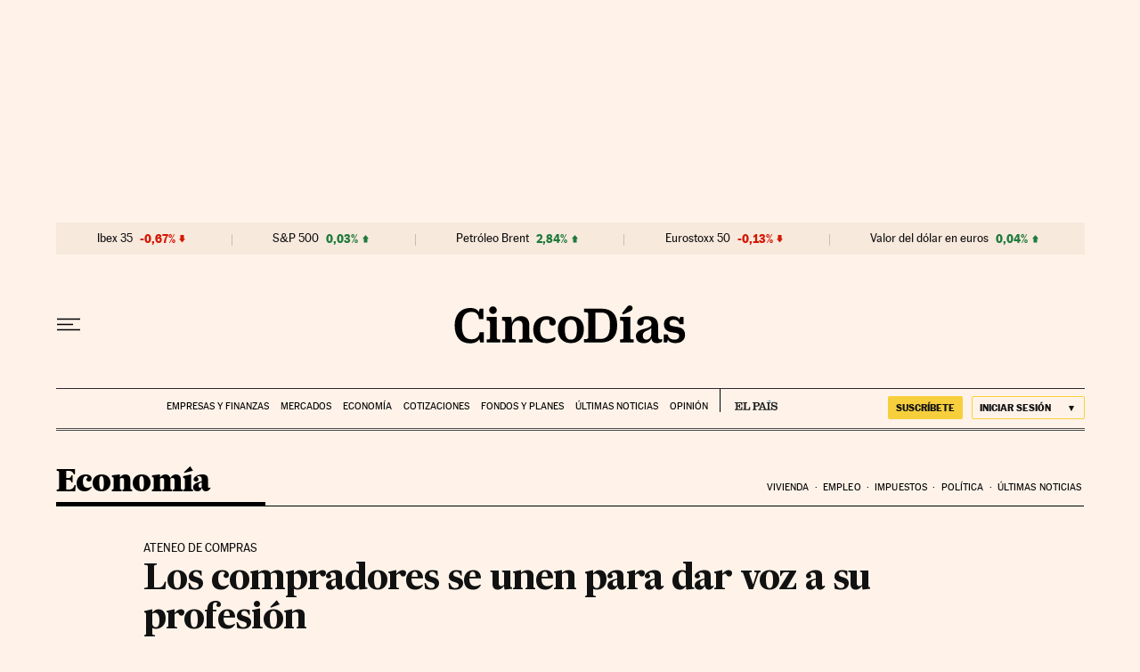

--- FILE ---
content_type: application/javascript; charset=utf-8
request_url: https://fundingchoicesmessages.google.com/f/AGSKWxWojYMlowazMRvu4tjTI1USd0xF5Xb-qURA5qfOXUstZdEhOBhQBiokn8w1MRh6uQ7si1XeDnau4y-EoSKcA0_ttCZzPfxAafNqjVY9CXDm1wmwZahLxiGxjLRJpeoeas4wBbL5PlJCfpD6ks7_uF7fb0rXT1Z9zjg3MkQCmMwjYeDyqLCT6Ce_QzRh/_/AdsRotateNEWHeader./adsensegoogle./bdcustomadsense-/searchad_/satnetgoogleads.
body_size: -1289
content:
window['9d9deba6-660f-4365-b517-6ea15f321ffe'] = true;